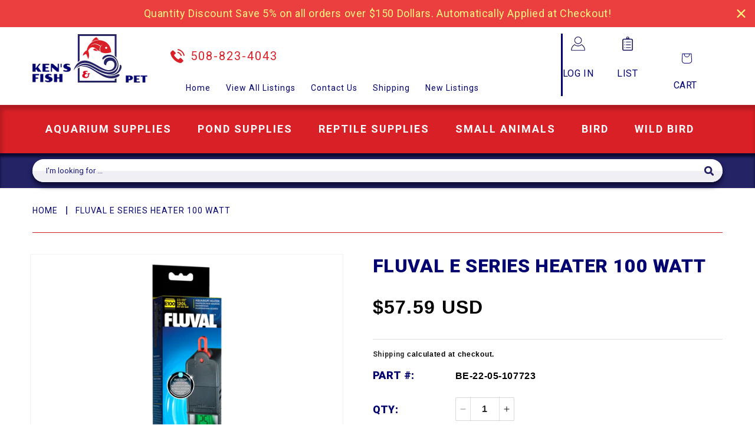

--- FILE ---
content_type: text/css
request_url: https://kensfish.com/cdn/shop/t/9/assets/custom.css?v=183633442506483663101725570545
body_size: 5266
content:
@import"https://fonts.googleapis.com/css2?family=Raleway:ital,wght@0,100..900;1,100..900&display=swap";@import"https://fonts.googleapis.com/css2?family=Roboto:ital,wght@0,100;0,300;0,400;0,500;0,700;0,900;1,100;1,300;1,400;1,500;1,700;1,900&display=swap";@font-face{font-family:myriad_proregular;src:url(fonts/myriadpro-regular-webfont.woff2) format("woff2"),url(fonts/myriadpro-regular-webfont.woff) format("woff");font-weight:400;font-style:normal}html,body,div,span,applet,object,iframe,h1,h2,h3,h4,h5,h6,p,blockquote,pre,a,abbr,acronym,address,big,cite,code,del,dfn,em,font,img,ins,kbd,q,s,samp,small,strike,strong,sub,sup,tt,var,b,u,i,center,dl,dt,dd,fieldset,form,label,legend,table,caption,tbody,tfoot,thead,tr,th,td,ul,li,input{border:0 none;list-style:none outside none;margin:0;outline:medium none;padding:0;font-family:Roboto,sans-serif}img,a img{border:medium none}.clear{border:medium none;clear:both;float:none;height:1px;margin:0;padding:0}a{text-decoration:none!important;transition:all .4s ease}a:hover{text-decoration:underline}h1,h2,h3,h4,h5,h6{color:#535353;font-weight:400}h1,h2,h3,h4,h5,h6,p{padding-bottom:10px}h1{font-size:37px}h2{font-size:25px}h3{font-size:27px}h4{font-size:24px}h5{font-size:19px}h6{font-size:17px}p{font-size:16px;line-height:22px;color:#333}img{display:block;max-width:100%;height:auto}body{font-family:Roboto,sans-serif}*,*:before,*:after{box-sizing:border-box}.clearfix{overflow:auto}.clearfix:after{content:"";clear:both;display:table}.container{width:1250px;margin:0 auto;box-sizing:border-box}.header{padding:0}details#Details-menu-drawer-container{display:none}footer.footer{padding:0;border:none}footer.footer.color-scheme-1.gradient.section-sections--22891154407698__footer-padding{padding:0}.header:not(.drawer-menu).page-width{padding-left:0rem;padding-right:0rem}.header__menu-item{padding:0rem}.header__menu-item:hover{color:#fff;text-decoration:none}footer .page-width{padding:0 0rem;max-width:max-content}small.copyright__content.designerCopy{border-left:1px solid #fff;margin-left:10px;padding-left:10px;line-height:10px}#NewsletterForm--sections--22891154407698__footer:focus-visible{outline:0rem solid rgba(var(--color-foreground),.5);outline-offset:0rem;box-shadow:none}.footer__content-top{padding-bottom:0rem;display:block}.footer__copyright{margin-top:0rem}.product-count.light{display:none}.mainHeadertop{display:flex;justify-content:space-between}.headerTop{display:flex;width:80%}.topNavbar nav ul,.mainNavbar nav>ul{display:flex}.mainNavbar nav ul.subMenu{display:none;position:absolute;z-index:2;background:#da2027;box-shadow:0 0 2px #fff inset;min-width:220px;top:100%;left:0}.mainNavbar nav li:hover>ul.subMenu{display:block}.mainNavbar nav ul.subMenu li{padding:10px 10px 10px 29px;border-bottom:1px solid #d9575c;line-height:14px}ul.sub-menu2{position:absolute;left:100%;width:220px;background:#da2027;top:0;display:none}.mainNavbar nav>ul>li:last-child ul.sub-menu2,.mainNavbar nav>ul>li:nth-child(5) ul.sub-menu2{left:-100%}ul.subMenu li:hover>ul{display:block}.mainNavbar nav ul.subMenu li a{font-size:13px}.headerRightbox{display:flex;align-items:end;width:29%;justify-content:end}.headerMiddle{background-color:#da2027;box-shadow:2px 6px 6px 2px #b01b20 inset}.logo{width:auto}.headerPhonebox{width:71%;border-right:3px solid #01016f;padding-right:50px}.topHeaderbox{display:flex;align-items:center;justify-content:end;padding-top:20px}.headerRightbox img,a#cart-icon-bubble{margin:5px auto 25px}.cart-count-bubble{background:#d8031c;width:25px;height:25px;font-weight:700}.header__icon--cart .icon{height:40px;width:auto;margin-top:30px}.mainHeader{padding:12px 0 15px}.headerPhone{padding-left:10px}.topNavbar ul li{padding-left:26px}.topNavbar{padding-top:22px}.topNavbar nav ul{justify-content:end}.topNavbar nav ul li a{font-size:14px;color:#01016f;font-family:Roboto,sans-serif;font-weight:400;letter-spacing:1px}.topNavbar nav ul li a:hover{color:#da2027}.headerPhone a{font-size:20px;font-family:Roboto,sans-serif;font-weight:400;color:#da2027;letter-spacing:2px}.mainNavbar nav ul li{padding:25px 29px;position:relative}.mainNavbar nav ul li:hover{background-color:#ca1216}.mainNavbar nav ul li a{font-size:18px;font-family:Roboto,sans-serif;font-weight:600;letter-spacing:2px;color:#fff;text-transform:uppercase}.myAccountbox{padding:0 60px 0 40px}.headerRightbox a{font-size:16px;font-family:Roboto,sans-serif;font-weight:400;text-transform:uppercase;color:#01016f}.headerRightbox a:hover{color:#ca1216}.mainsearchbaricon{width:100%;background:#fff;border-radius:50px;overflow:hidden;box-shadow:0 6px 8px #090930}.headerBottom{background-color:#242366;padding:10px 0;box-shadow:0 6px 4px #090931 inset}.mainsearchbar input[type=text],.mainsearchbaricon input[type=text],.formobilesearch input[type=text]{width:100%;padding:12px 23px;border-radius:50px;font-size:13px;color:#14147a;background:transparent}.mainsearchbaricon input[type=text]:focus-visible{outline:0rem;outline-offset:0rem;box-shadow:none}.mainsearchbaricon input[type=text]::placeholder{color:#14147a;font-size:13px}.mainsearchbaricon input[type=image],.formobilesearch input[type=image]{padding:0 15px 0 0}.mainsearchbaricon form{display:flex;align-items:center;box-shadow:0 -19px inset #efeff4;overflow:hidden}.mainBannerbox{position:relative}.bannerTextbox{position:absolute;text-align:center;left:0;right:0;top:0%;display:flex;flex-direction:column;justify-content:space-between;width:100%;height:100%}.bannerTextbox h2,h2.banner__heading{font-size:80px;color:#fff;font-family:Roboto,sans-serif;font-weight:800;line-height:50px;padding-top:60px;text-transform:uppercase}.slideshow__text.banner__box.content-container{background:none;position:absolute;top:0;bottom:0;height:100%;display:block}.bannerTextbox span,.banner__text p{font-size:50px;font-weight:400;color:#fff;line-height:45px;text-transform:uppercase}.bannerbtn{margin-bottom:15px}.slideshow__text.banner__box{max-width:600px}.bannerbtn a,.banner__buttons a.button{font-size:14px;font-family:Roboto,sans-serif;font-weight:900;color:#fff;padding:10px;background-color:#da2027;border-radius:30px;box-shadow:0 -7px 25px 1px inset #bf1c22;opacity:1;position:absolute;left:0;right:0;width:180px;text-transform:uppercase;margin:0 auto;bottom:0}.slideshow__controls.slider-buttons.slideshow__controls--border-radius-mobile{display:none}.banner__buttons a.button:before,.banner__buttons a.button:after{display:none}.bannerbtn a:hover,.banner__buttons a.button:hover{background-color:#242366}.homePagecategory{display:flex;justify-content:center;flex-wrap:wrap;gap:10px}.homePageservicebox{position:relative}.serviceDetail{position:absolute;bottom:30px}.serviceDetail a{font-size:25px;font-weight:700;color:#fff;text-transform:uppercase;background-color:#da2027;border-radius:0 30px 30px 0;padding:10px 25px 10px 10px;margin-left:22px}.serviceDetail a:hover{background-color:#242366}.homePagecategoryBox{padding-bottom:50px}.productSelectionbox{display:flex;justify-content:center;padding:40px 0 45px}.productSelection{display:flex;align-items:center;text-align:center}.selectionHeading{background-color:#242366;border-radius:100%;min-height:202px;min-width:202px;display:flex;align-items:center;justify-content:center}.selectionHeading h4{font-size:28px;font-family:Roboto,sans-serif;color:#fff;font-weight:300;text-transform:uppercase;line-height:27px}.tickBox{margin:0 -8px;z-index:99999}.mainFeaturboxes{background-color:#eeeef0;padding:55px 0 60px}.mainFeaturedbox{display:flex;flex-wrap:wrap;text-align:center;margin-left:-15px}.mainFeaturedproduct{width:25%;padding-left:15px}.productBox{background-color:#fff;box-shadow:0 4px 5px 2px #dfdfe1;text-align:center;margin-bottom:20px}.productBox:hover{box-shadow:0 5px 20px}.productBox img{margin:0 auto;max-height:260px;width:auto}.button,.shopify-challenge__button,.customer button{background-color:#242366}a.button.button--tertiary{background:none}ul.productListing{display:flex;flex-wrap:wrap}.mainFeaturedbox img{margin:0 auto;max-height:260px;width:auto}.prodImgInner{background-image:url(productImgshadow.png);padding-bottom:35px;background-position:bottom 0px center;background-repeat:no-repeat;max-height:265px}.prodImgInnerTwo{height:265px;background:#fff;display:flex;align-items:center;justify-content:center}.titleBar.ToptitleBar{border-bottom:3px solid #da2027;margin:0 15%;font-size:30px;font-family:Roboto,sans-serif;font-weight:400;color:#242366;text-align:center;padding-bottom:35px;text-transform:uppercase}.fishImg{padding:30px 0}.fishImg img{margin:-50px auto;padding:0 35px;background-color:#eeeef0}.mainFeaturedproducttitle a,.mainFeaturedproducttitle h6{font-size:20px;font-family:Roboto,sans-serif;font-weight:600;line-height:25px;color:#242366;padding:0}.mainFeaturedproducttitle h6{height:75px;overflow:hidden}.mainFeaturedproducttitle a:hover,.mainFeaturedproducttitle h6:hover{color:#da2027}.mainFeaturedproducttitle{padding:0;min-height:50px}.priceBox{padding:30px 0}.productBox span{font-size:25px;font-family:Roboto,sans-serif;font-weight:400;color:#242366}.mainFooterboxes{background-color:#242366;padding:50px 0 45px;box-shadow:0 7px 8px inset #16153e}.mailarea{background-color:#da2027;display:flex;align-items:center;justify-content:center;padding:55px 0}.email form#ContactFooter{display:flex;position:relative}button.formbutton+.btn{position:absolute;bottom:-35px;color:#c7ffc7}.mailBox{width:20%}.mailing{width:60%}.email form#ContactFooter input,.email form#ContactFooter button{height:55px;text-transform:uppercase}svg.icon.icon-success{width:18px}.email input[type=email]{padding:15px;font-size:14px;font-family:Roboto,sans-serif;width:80%;color:#fff;background-color:transparent;border:2px solid #fff}.email input[type=email]::placeholder{color:#fff}#ContactFooter button{padding:16px 38px;text-align:center;background-color:#fff;border:2px solid #fff;color:#da2027;font-size:16px;font-family:Roboto,sans-serif;font-weight:900}#ContactFooter button:hover{font-weight:700}.mailBox span,.mailBox h2{font-size:20px;font-family:Roboto,sans-serif;font-weight:300;color:#fff;text-transform:uppercase}.mailBox h2{font-size:30px;font-weight:700;padding-bottom:0}.footerList ul{display:flex;justify-content:center;padding:32px 0 25px}.footerList ul li a{font-size:15px;color:#fff;font-family:Roboto,sans-serif;padding:0 13px;text-transform:uppercase;font-weight:700;letter-spacing:1.4px}.footerList ul li a:hover{color:#da2027}.copypara{display:flex;justify-content:center;align-items:baseline;border-top:2px solid #fff;padding:50px 0 0;margin-top:-40px}.copypara small,.copypara a{font-size:12px;color:#fff;font-weight:400}.copypara p{padding-right:10px}.copypara span{border-left:2px solid #fff;padding-left:10px}.paymentIcons{display:flex;justify-content:center;align-items:center}.paymentIcons img{padding:0 20px;background-color:#242366}.prodImgInner{background-position:bottom -24px center}.mainproductdescription{background-color:#eeeef0;padding:50px 0 60px}.aboutItembox{background-color:#fff;padding:25px 25px 0 20px;border-radius:0 15px 15px;box-shadow:0 5px 2px 2px #dfdfe1}button.tab-button{background-color:#eeeef0;border:2px solid #fff;font-size:18px;font-family:Roboto,sans-serif;font-weight:500;color:#242366;text-transform:uppercase;padding:10px 0;border-bottom:none;border-radius:15px 15px 0 0;width:200px;cursor:pointer}.aboutItembox p,.aboutItembox{font-size:14px;font-family:Roboto,sans-serif;font-weight:400;color:#242366;letter-spacing:.7px;padding-bottom:25px}button.tab-button.active{background-color:#fff}.maincategoriespage{display:flex;justify-content:space-between;padding:30px 0 0;gap:25px}.categoriessidebar{width:21%}.cateHeading{border:1px solid #dddddd;margin-bottom:20px}.maincategoriesproduct{width:79%}.maincategoriesproduct .mainFeaturedproduct{width:24.2%}.crumbNav ul{display:flex;padding:30px 0;border-bottom:1px solid #da2027}.crumbNav ul li{border-right:2px solid #424287;padding:0 14px;line-height:14px}.crumbNav ul li:last-child{border-right:none}.crumbNav ul li:first-child{padding-left:0}.crumbNav ul li a{font-size:14px;color:#01016f;font-family:Roboto,sans-serif;font-weight:400;text-transform:uppercase;letter-spacing:1px}.crumbNav ul li a:hover{color:#da2027}.maincategoriesproduct h3,.categoryDesc p{color:#242366;font-size:30px;font-family:Roboto,sans-serif;text-transform:uppercase;letter-spacing:2px;padding-left:65px}.categoryDesc p{font-size:16px;text-transform:none;letter-spacing:.3px;padding-bottom:30px}.categoriessidebar h2{font-size:25px;color:#242366;text-transform:uppercase;font-family:Roboto,sans-serif;letter-spacing:1px;border-bottom:3px solid #da2027;padding:12.5px 20px}.facets__form{gap:0}.facet-filters__field{border:1px solid #ddd;padding:0 5px}.facet-filters__field h2{padding:5px 15px 5px 5px;border-right:1px solid #ddd;font-weight:700;text-transform:uppercase}.facets__wrapper h2{padding-bottom:0;text-transform:uppercase;font-weight:700;margin:0 15px 0 0}form#FacetFiltersForm .facets__summary svg{right:7px}form#FacetFiltersForm{margin-bottom:25px}form#FacetFiltersForm .facets__summary{margin:0;border:1px solid #ddd;min-width:115px;padding:5px}.cateHeading ul{padding:20px}.cateHeading ul li{padding:2px 0;display:flex;align-items:center;justify-content:space-between}.facet-filters__field select#SortBy{text-transform:uppercase;color:#000}.cateHeading ul li a,.rootCata a{font-size:14px;font-family:Roboto,sans-serif;text-transform:uppercase;color:#000;letter-spacing:1px;font-weight:500}.cateHeading ul li a:hover{color:#da2027}.cateHeading.priceHeading ul li a{font-family:Roboto,sans-serif}.categoryDesc{border-bottom:3px solid #da2027}.CategoryFishimg{margin-top:-20px}.CategoryFishimg img{background-color:#fff;padding-right:10px}.mainpagetopbar{display:flex;justify-content:space-between;padding:25px 0 40px;align-items:center}.mainpagetopbar ul{display:flex}.mainpagetopbar ul li{padding-right:18px}.mainpagetopbar ul li a{font-size:14px;color:#000;font-family:Roboto,sans-serif}.mainpagetopbar ul li a:hover{color:#da2027}.sortby form{border:1px solid #dddddd}.sortby label,.sortby select{font-size:13px;font-family:Roboto,sans-serif;font-weight:700;text-transform:uppercase;padding:7px 15px}.sortby select{font-weight:400;border:none;border-left:1px solid #dddddd;width:207px}.sortby select:focus-visible{outline:none}.categoriesproductbox .mainFeaturedbox{gap:30px 10px}.pageNum ul{display:flex}.pageNum ul li{margin-right:10px;width:25px;font-weight:700}.mainLandingbox{display:flex;flex-wrap:wrap;gap:25px 10px;padding:25px 0 65px}.mainLandingproduct{width:24.2%}.mainLandingproduct a{font-size:16px;color:#242366;font-family:Roboto,sans-serif;text-transform:uppercase}.mainLandingproduct a:hover{color:#da2027}.prodImgInner{padding-bottom:15px}.landingPagebox h3{border-bottom:4px solid #da2027}.headerMiddle h2,.mobileBox{display:none}.productMainPage .product-media-container{width:100%!important}.product__title h1{color:#01016f;font-weight:900;text-transform:uppercase;font-size:32px}.productMainPage .price__container .price__regular{font-weight:700;font-size:32px;color:#000;font-family:Roboto,sans-serif}.product__tax.caption.rte{margin-top:15px}.productMainPage .product__info-container label,.productMainPage variant-selects legend.form__label{font-size:18px;font-weight:800;color:#01016f;text-transform:uppercase;min-width:140px;display:inline-block;margin:0}.productMainPage .product-form__input.product-form__quantity{display:flex;align-items:center}.productMainPage quantity-input.quantity button{padding:0;width:24px}.productMainPage quantity-input.quantity{height:40px;min-height:40px;width:100px}.productMainPage quantity-input.quantity input{border-left:1px solid #ddd;border-right:1px solid #ddd}.productMainPage .quantity:after{box-shadow:0 0 1px}.prodDetailPrice{border-bottom:1px solid #ddd;margin-bottom:35px;padding-bottom:25px}.productMainPage product-form.product-form{border-top:1px solid #ddd;padding-top:35px;margin-top:35px}.productMainPage .product-form__buttons{max-width:100%}.productMainPage .product-form__buttons button:before,.productMainPage .product-form__buttons button:after{display:none}.productMainPage button.product-form__submit{background:#da2027;border-radius:50px;font-size:20px;font-weight:800;text-transform:uppercase;padding:13px 0;height:50px}.productMainPage button.product-form__submit:hover{padding-top:5px}.productMainPage .product__info-container p,.productMainPage .product__info-container div,.productMainPage .product__info-container input{font-weight:600;color:#000;font-family:sans-serif}.product__info-container .price__container span{font-family:sans-serif}.prodDescMain{background:#eeeef0;padding:55px 0}.prodDescMain .product__description{background:#fff;padding:15px 25px;border-radius:0 15px 15px;box-shadow:0 5px 15px -11px}.prodDescMain .product__description p{font-size:14px;color:#242366}.prodDescMain h3{background:#fff;font-size:18px;font-weight:600;text-transform:uppercase;display:inline-block;color:#242366;padding:12px 25px;border-top-left-radius:15px;border-top-right-radius:15px}.share-button.quick-add-hidden{display:flex;justify-content:center}span.quantity__rules-cart span{display:none}.cateHeading ul.categoryPageli li{display:block;position:relative}.cateHeading ul.categoryPageli li .subMenuSide,.cateHeading ul.categoryPageli li .subMenuSide ul.subMenuSideInner{padding:0}.ifHasSub{display:flex;align-items:center;justify-content:space-between}ul.subMenuSide{padding-left:10px!important;display:none;background:#f7f7f7}.rootCata>.listArrow{float:right;margin-top:4px}.parentSub{display:none}.listArrow{height:20px;width:20px;cursor:pointer}.listArrow img{margin-left:auto;margin-top:5px}.ifHasSub.showSub+.subMenuSide{display:block}.listArrow.close img{transform:rotate(90deg)}.maintitlecategoryKens a{cursor:pointer}.sublistKens .prodboxKens.thatisactive:hover{transform:scale(1)}h1.collection-hero__title,.maintitlecategoryKens a,h1.title.title--primary,h1#login,h1#recover,.customer>h1,.customer__title,h1.main-page-title.page-title{font-size:28px;text-transform:uppercase;color:#242366;margin-top:0;margin-bottom:10px;letter-spacing:2px}.collectionDescription p,.collectionDescription{font-size:16px;color:#242366}.collection-hero__text-wrapper,.maintitlecategoryKens{margin-left:65px;border-bottom:3px solid #da2027;padding-bottom:0;margin-bottom:35px}.collection-hero__inner,.maintitlecategoryKens{position:relative}.collection-hero__text-wrapper:before,.maintitlecategoryKens:before{position:absolute;content:"";width:50px;height:38px;background-image:url(/cdn/shop/files/fishicon.png?v=1721224813);left:0;background-repeat:no-repeat;background-position:center;bottom:18px}.collectionDescription{padding-bottom:25px}.maintitlecategoryKens:before{top:37px;left:-65px}.sublistKens{display:flex;flex-wrap:wrap;margin-left:-10px}.sublistKens .prodboxKens{padding-left:10px;width:25%;margin-bottom:20px}.sublistKens .prodboxKens:hover{transform:scale(1.03)}.grandchildKens{display:none}.parentBoxSec{text-transform:uppercase;margin-top:-20px;font-weight:500}.parentBoxSec a{line-height:20px;display:block;margin-top:10px}.prodimgKens{background-image:url(productImgshadow.png);padding-bottom:30px;background-position:center bottom;background-size:100%;height:265px;overflow:hidden;background-repeat:no-repeat}.prodimgKens img{max-height:235px}.prodimgKens a{background:#fff;display:flex;height:100%;align-items:center;justify-content:center;position:relative;border-radius:5px;border-left:15px solid #242365}.prodimgKens a:before{position:absolute;content:"";top:0;left:0;bottom:0;width:3px;background:#c62734}.parentBoxSec a{color:#000}.productMainPage .pickupBtn{opacity:1}.subPagesCata .ListingCataBox,.subPagesCata .prodboxKens,.subPagesCata .ListingCataBox.thisisactive .maintitlecategoryKens,.subPagesCata .ListingCataBox.thisisactive .prodboxKens.thatisactive>.prodimgKens,.ListingCataBox.thisisactive .prodboxKens.thatisactive>.parentBoxSec{display:none}.subPagesCata .ListingCataBox.thisisactive,.subPagesCata .prodboxKens.thatisactive,.subPagesCata .prodboxKens.thatisactive .grandchildKens .prodboxKens{display:block}.subPagesCata .ListingCataBox.thisisactive.activeCataPage .parentliKens .sublistKens .prodboxKens{width:25%;display:block}.subPagesCata .ListingCataBox.thisisactive .parentliKens .sublistKens .prodboxKens{width:100%}.subPagesCata .prodboxKens.thatisactive .grandchildKens{display:flex;flex-wrap:wrap}.subPagesCata .ListingCataBox.thisisactive .parentliKens .sublistKens .prodboxKens.thatisactive .grandchildKens .prodboxKens{width:25%}.menukens.subPagesCata a{cursor:pointer}@media only screen and (min-width: 1200px) and (max-width: 1280px){.container{width:1170px}.mainNavbar nav ul li{padding:25px 22px}.homePageservicebox{width:32.6%}.serviceDetail a{margin-left:20px}.mainFeaturedproduct{width:23.9%}.maincategoriesproduct .mainFeaturedproduct{width:24.1%}.maincategoriesproduct .mainFeaturedproducttitle{padding:30px 0}.mainLandingproduct{width:24.1%}}@media only screen and (max-width: 1199px){.container{width:970px}.topNavbar ul li{padding-left:18px}.headerPhonebox{padding-right:30px}.myAccountbox{padding:0 30px}.mainNavbar nav ul li a{letter-spacing:1px}.mainNavbar nav ul li{padding:25px 12px}.homePageservicebox{width:32.6%}.serviceDetail a{margin-left:17px}.mainFeaturedproduct{width:23.7%}.mainFeaturedproducttitle{padding:0 0 30px}.mailBox{width:25%}.mailing{width:73%}.footerList ul li a{padding:0 12px;letter-spacing:1px}.maincategoriesproduct .mainFeaturedproduct{width:32.4%}.categoriessidebar{width:25%}.mainLandingproduct{width:32.4%}}@media only screen and (max-width: 991px){.container{width:800px}.myAccountbox{padding:0 10px}.headerPhonebox{padding-right:5px}.logo{width:26%}.topNavbar nav ul li a{letter-spacing:normal}.topNavbar ul li{padding-left:10px}.mainNavbar nav ul li{padding:25px 10px}.mainNavbar nav ul li a{letter-spacing:normal;font-size:16px}.selectionHeading h4{font-size:24px}.selectionHeading{min-height:172px;min-width:172px}.homePageservicebox{width:49%}.serviceDetail a{margin-left:20px}.mainFeaturedproduct{width:32%}.titleBar.ToptitleBar{margin:0 10%}.email input[type=email]{width:74%}.mailBox{width:28%}.footerList ul li a{padding:0 6px;letter-spacing:normal}.maincategoriesproduct h3,.categoryDesc p{padding-left:0;letter-spacing:1px}.maincategoriespage{gap:10px}.categoriessidebar{width:32%}.maincategoriesproduct .mainFeaturedproducttitle{padding:30px 0}.maincategoriesproduct .mainFeaturedproduct,.mainLandingproduct{width:32.1%}.landingPagebox h3{padding-left:65px}.bannerbtn{margin-bottom:13px}}@media only screen and (max-width: 800px){.container{width:auto;padding:0 10px}.mailarea{flex-direction:column;text-align:center}.mailBox{width:100%;padding-bottom:30px}.email{display:flex;flex-direction:column;padding:0 10px}.email input[type=email],.mailing{width:100%}.btn{margin:25px auto 0}.footerList ul{padding:32px 0 25px;flex-direction:column;text-align:center}.footerList ul li{padding-bottom:15px}small.copyright__content.designerCopy{margin:5px 0 0;border:none;padding:0}.productSelectionbox{padding-bottom:0}.copypara{border-top:none;flex-direction:column;align-items:center;padding:70px 0 0}.paymentIcons img{padding:0 13px}.copypara span{border-left:none;padding-left:0}.maincategoriespage{flex-direction:column}.categoriessidebar,.maincategoriesproduct{width:100%}.categoriesproductbox .mainFeaturedbox{gap:30px 9px}.crumbNav ul li{padding:0 9px}.mainLandingproduct{width:32%}button.tab-button,button.tab-button.active{width:100%}.productSelectionbox{flex-wrap:wrap}.mainNavbar nav ul{display:none}.headerMiddle h2{display:block;font-size:18px;font-family:Roboto,sans-serif;font-weight:600;color:#fff;padding:25px 0;text-align:center;text-transform:uppercase}.mainNavbar nav ul li{padding:20px 10px;border-top:1px solid #fff;text-align:center}.headerRightbox,.topHeaderbox{display:none}.logo{width:100%}.headerTop{flex-direction:column;display:flex;width:100%;position:absolute;top:0}.mainHeadertop{display:flex;flex-direction:column;position:relative}.headerPhonebox{border-right:none;width:100%}.topNavbar{padding-top:0;display:none}.topNavbar ul li{padding:2px 0}.topNavbar nav ul{justify-content:center;display:block;text-align:center;background-color:#fff}.logo img{margin:0 auto}.mobileBox{display:flex;justify-content:space-between;align-items:center;padding:10px 10px 0}.mobileBoxone,.mobileBoxtwo{display:flex;align-items:center;gap:20px}img.closeicon{display:none;height:17px;width:17px}.headerBottom{display:none}.serviceDetail a{font-size:19px;margin-left:18px}.titleBar.ToptitleBar{margin:0}.mainFeaturedproduct{width:48%}.productSelectionbox.productSelectionformobile{display:flex;width:100%}.bannerbtn a{padding:5px 10px}.bannerTextbox h2{font-size:45px;padding-top:15px;line-height:32px}.bannerTextbox span{font-size:35px}.homePagecategoryBox{padding-top:40px}.productPageselectionbox{display:flex}.productPageselectionbox .productSelection{display:flex;align-items:center;text-align:center;width:50%;justify-content:end;margin-bottom:15px}.productPageselectionbox .productSelection:nth-child(2){justify-content:start}.productPageselectionbox .productSelection:nth-child(4){justify-content:start}.productPageselectionbox .selectionHeading{min-height:165px;min-width:165px}.tickBox.tickNone{display:none}.mainHeader{padding:0 0 30px}.email form#ContactFooter{flex-wrap:wrap}.email form#ContactFooter button{margin:25px auto 0}span.cartCount{position:absolute}.mainNavbar nav li:hover>ul.subMenu{display:none}.mainNavbar nav ul li.lihasul:before{position:absolute;content:"+";font-size:36px;color:#fff;line-height:32px;right:20px;width:25px;height:30px}.mainNavbar nav ul li.lihasul.close:before{transform:rotate(45deg)}.mainNavbar nav li:hover>ul.subMenu{position:relative}.collection-hero__text-wrapper,.maintitlecategoryKens{margin-left:0}.collection-hero__text-wrapper:before,.maintitlecategoryKens:before{bottom:30px}.sublistKens .prodboxKens{width:50%}.maintitlecategoryKens a{line-height:20px;font-size:24px}.mainFeaturedproducttitle+img{max-width:85px}.priceBox{padding:15px 0}.priceBox span{font-size:16px}.mainFeaturedproducttitle h6{font-size:16px;line-height:18px;height:37px;overflow:hidden}.maincategoriesproduct .mainFeaturedproducttitle{padding:15px 0}.prodImgInner{background-position:bottom -7px center}ul#product-grid li{margin-bottom:20px}.tabs-container{display:flex;flex-direction:column}.tabBtn1{order:1}#tab1{order:2}.tabBtn2,#tab2{order:3}.tabBtn3{order:4}#tab3{order:5}.tabBtn4{order:6}#tab4{order:7}.productSelectionbox{padding:0}.mainPagefeaturedbox .mainFeaturedproducttitle h6{height:auto}.mainPagefeaturedbox .mainFeaturedproducttitle{min-height:auto;padding-bottom:12px}ul.subMenu li:hover>ul{display:none}ul.sub-menu2{position:relative;left:0;width:100%;background:#da2027;top:15px;display:none}.mainNavbar nav>ul>li:last-child ul.sub-menu2,.mainNavbar nav>ul>li:nth-child(5) ul.sub-menu2{left:0}.mainNavbar nav ul.subMenu li{padding:10px 0}.mainNavbar nav ul li.lihasul:before{font-size:32px}.mainNavbar nav ul ul.subMenu li.lihasul:before{font-size:24px;right:0}}@media only screen and (max-width: 540px){.container{width:auto}.mainFeaturedproduct{width:100%}.maincategoriesproduct .mainFeaturedproduct{width:48%}.sortby select{width:180px}.crumbNav ul{flex-wrap:wrap}.crumbNav ul li{margin-bottom:5px}.mainLandingproduct{width:48.5%}.landingPagebox h3{letter-spacing:normal;font-size:22px}.serviceDetail a{font-size:25px}.serviceDetail a{font-size:16px;margin-left:19px}.homePageservicebox{width:79%}.productBox{max-width:300px;margin:0 auto}.productSelection{width:50%;margin:0 auto 20px;justify-content:center;position:relative}.homePagecategoryBox .productSelection{width:45%;margin-top:15px}.selectionHeading h4{font-size:18px;line-height:20px}.selectionHeading{min-height:150px;min-width:150px}.productSelection:nth-child(2n) .tickBox{display:none}.tickBox{margin:0 auto;z-index:99999;position:absolute;right:-24px;width:30px}.titleBar.ToptitleBar{font-size:24px}.titleBox{margin:0 -10px}.mailarea{padding:15px 0 30px}.prodImgInnerTwo{height:210px}.prodImgInnerTwo img{max-height:205px}}@media only screen and (max-width: 425px){.container{width:auto}.serviceDetail a{margin-left:20px}.homePageservicebox{width:100%}.bannerTextbox h2{font-size:45px;padding-top:8px}.bannerbtn{margin-bottom:-5px}.productSelectionbox.productSelectionformobile .selectionHeading{min-height:162px;min-width:162px}.productSelectionbox.productSelectionformobile .selectionHeading h4{font-size:22px}}@media only screen and (max-width: 749px){.banner--mobile-bottom:not(.banner--stacked) .banner__content{position:absolute;top:0;bottom:0}.bannerTextbox h2,h2.banner__heading{font-size:36px;line-height:25px;padding-top:0}.bannerTextbox span,.banner__text p{font-size:28px;line-height:auto}.bannerbtn a,.banner__buttons a.button{font-size:12px;padding:5px 10px;line-height:10px;min-height:35px;max-width:150px}}
/*# sourceMappingURL=/cdn/shop/t/9/assets/custom.css.map?v=183633442506483663101725570545 */


--- FILE ---
content_type: text/javascript; charset=utf-8
request_url: https://kensfish.com/products/fluval-e-series-heater-100-watt.js
body_size: 375
content:
{"id":2285718798393,"title":"Fluval E Series Heater 100 watt","handle":"fluval-e-series-heater-100-watt","description":"\u003cp\u003eThe most technologically advanced aquarium heater available today, Fluval E100 Advanced Electronic Heater with VueTech technology delivers peace of mind thanks to several excellent features.\u003c\/p\u003e\n\u003cp\u003eEquipped with an intelligent digital microprocessor monitoring system with dual temperature sensors, this heater continuously monitors and displays aquarium water temperature, ensuring the safety and well-being of your aquarium inhabitants.             \u003c\/p\u003e\n\u003cp\u003e\u003cstrong\u003eKey Features\u003c\/strong\u003e :\u003c\/p\u003e\n\u003cul\u003e\n\u003cli\u003eContinuously monitors and displays aquarium water temperature in real time\u003c\/li\u003e\n\u003cli\u003eIntelligent digital microprocessor monitoring system with dual temperature sensors\u003c\/li\u003e\n\u003cli\u003eEnsures the safety and well-being of your aquarium inhabitants\u003c\/li\u003e\n\u003cli\u003ePrecision temperature control allows settings in 0.5-degree increments\u003c\/li\u003e\n\u003cli\u003eIntegrated fish guard provides advanced protection\u003c\/li\u003e\n\u003cli\u003eSlim profile mounting bracket\u003c\/li\u003e\n\u003cli\u003eFor aquariums up to 120 L (30 US gal)\u003c\/li\u003e\n\u003cli\u003eFor fresh and saltwater aquariums\u003c\/li\u003e\n\u003cli\u003e100-watt heater\u003c\/li\u003e\n\u003c\/ul\u003e","published_at":"2021-10-08T17:27:27-04:00","created_at":"2019-06-09T16:49:29-04:00","vendor":"Rolf Hagen","type":"Heaters","tags":["100 watt","fluval e series","heater"],"price":5759,"price_min":5759,"price_max":5759,"available":true,"price_varies":false,"compare_at_price":null,"compare_at_price_min":0,"compare_at_price_max":0,"compare_at_price_varies":false,"variants":[{"id":19436846448697,"title":"Default Title","option1":"Default Title","option2":null,"option3":null,"sku":"BE-22-05-107723","requires_shipping":true,"taxable":true,"featured_image":null,"available":true,"name":"Fluval E Series Heater 100 watt","public_title":null,"options":["Default Title"],"price":5759,"weight":816,"compare_at_price":null,"inventory_management":"shopify","barcode":"015561107723","requires_selling_plan":false,"selling_plan_allocations":[]}],"images":["\/\/cdn.shopify.com\/s\/files\/1\/0104\/4634\/0153\/products\/Fluval-A772-E100-Heater-120L-30gal-A-International.jpg?v=1570196160"],"featured_image":"\/\/cdn.shopify.com\/s\/files\/1\/0104\/4634\/0153\/products\/Fluval-A772-E100-Heater-120L-30gal-A-International.jpg?v=1570196160","options":[{"name":"Title","position":1,"values":["Default Title"]}],"url":"\/products\/fluval-e-series-heater-100-watt","media":[{"alt":"fluval-e-series-heater-100-watt","id":2721905147961,"position":1,"preview_image":{"aspect_ratio":1.0,"height":1732,"width":1732,"src":"https:\/\/cdn.shopify.com\/s\/files\/1\/0104\/4634\/0153\/products\/Fluval-A772-E100-Heater-120L-30gal-A-International.jpg?v=1570196160"},"aspect_ratio":1.0,"height":1732,"media_type":"image","src":"https:\/\/cdn.shopify.com\/s\/files\/1\/0104\/4634\/0153\/products\/Fluval-A772-E100-Heater-120L-30gal-A-International.jpg?v=1570196160","width":1732}],"requires_selling_plan":false,"selling_plan_groups":[]}